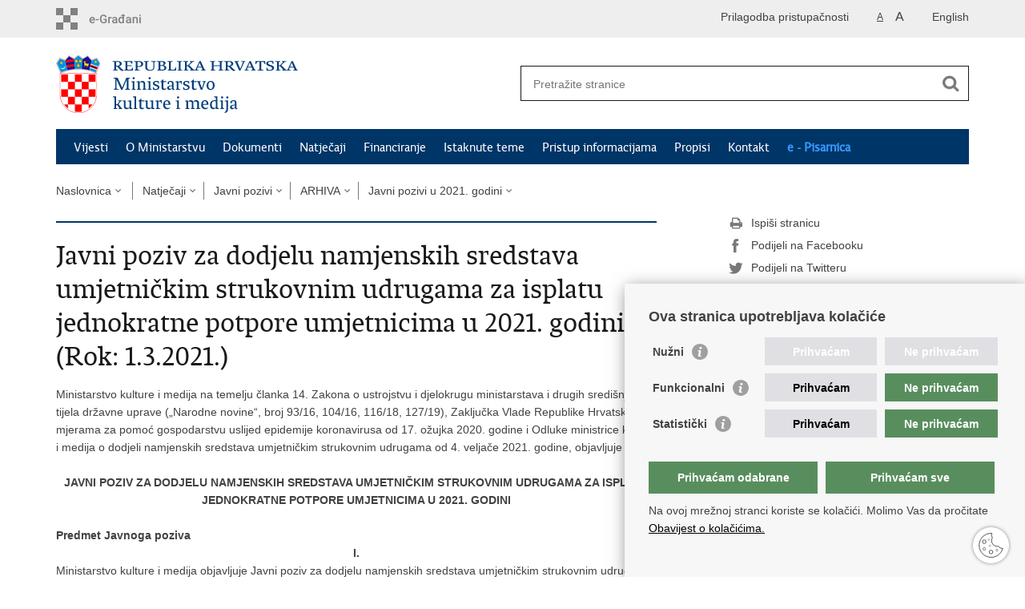

--- FILE ---
content_type: text/html; charset=utf-8
request_url: https://min-kulture.gov.hr/javni-poziv-za-dodjelu-namjenskih-sredstava-umjetnickim-strukovnim-udrugama-za-isplatu-jednokratne-potpore-umjetnicima-u-2021-godini-rok-1-3-2021/20571
body_size: 11971
content:

<!DOCTYPE html>
<!--[if lt IE 7]>      <html class="no-js lt-ie9 lt-ie8 lt-ie7"> <![endif]-->
<!--[if IE 7]>         <html class="no-js lt-ie9 lt-ie8"> <![endif]-->
<!--[if IE 8]>         <html class="no-js lt-ie9"> <![endif]-->
<!--[if gt IE 8]><!--> <html class="no-js"> <!--<![endif]-->
    <head>
        <meta charset="utf-8" />
        <title>Ministarstvo kulture i medija Republike Hrvatske - Javni poziv za dodjelu namjenskih sredstava umjetničkim strukovnim udrugama za isplatu jednokratne potpore umjetnicima u 2021. godini (Rok: 1.3.2021.)</title>
         
        <meta name="keywords" content="" />
        
        <meta name="viewport" content="width=device-width, initial-scale=1.0, maximum-scale=1.0, minimum-scale=1.0, user-scalable=no" />
		<link rel="shortcut icon" type="image/x-icon" href="/favicons/favicon_vlada.ico" />
        

        <link rel="stylesheet" href="/Content/gd-cookie.css" media="all">
        <script src="/Scripts/gd-cookie.js"></script>
		
		<meta property="og:title" content="Javni poziv za dodjelu namjenskih sredstava umjetničkim strukovnim udrugama za isplatu jednokratne potpore umjetnicima u 2021. godini (Rok: 1.3.2021.)" />
		<meta property="og:type" content="website" />
		<meta property="og:site_name" content="min-kulture.gov.hr"/>
		<meta name="twitter:card" content="summary" />
		<meta name="twitter:site" content="@VladaRH" />
		<meta name="twitter:title" content="Javni poziv za dodjelu namjenskih sredstava umjetničkim strukovnim udrugama za isplatu jednokratne potpore umjetnicima u 2021. godini (Rok: 1.3.2021.)" />
		
	    <meta property="og:image" content="https://min-kulture.gov.hr/img/govhr_logo.png" />	
	    <meta name="twitter:image" content="https://min-kulture.gov.hr/img/govhr_logo.png" />
	    
		 <script>
        	var prefix='/';
        </script>
        
        <link rel="stylesheet" href="/css/normalize.css" />
        <link rel="stylesheet" href="/css/main.css" />
		<link rel="stylesheet" href="/fonts/fonts.css" />
		<link rel="stylesheet" href="/css/jquery-ui-1.9.2.custom.css" />
        <link rel="stylesheet" href="/css/default.css" />
        <link rel="stylesheet" href="/css/stil_mu.css" /> 
		<link rel="stylesheet" href="/css/mapbox.css"/>
		<link rel="stylesheet" href="/css/refineslide.css" />
		<link rel="stylesheet" href="/fancybox/jquery.fancybox-1.3.4.css" />
		<link rel="stylesheet" href="/player/mediaelementplayer.min.css" />
		<link rel="stylesheet" href="/css/owl.carusel.css" />
		<link rel="stylesheet" href="/js/table/tablesaw.stackonly.css" />
		
		
        
        
        <script>
	        var lng="";
	        
        </script>
        
        <script>
        var lng="";
        </script>
        
        
        <script src="/js/modernizr-2.6.2-respond-1.1.0.min.js"></script>
		<script src="/js/jquery-1.8.2.min.js"></script>
		<script src="/js/jquery.cookie.js"></script>
		<script src="/js/jquery.easing.1.3.js"></script> 
		<script src="/js/jquery-ui-1.9.2.custom.js"></script>
		<script src="/js/jquery.refineslide.js"></script>
        <script src="/js/fluidvids.js"></script>
		<script src="/js/mapbox.js"></script>
		<script src="/fancybox/jquery.mousewheel-3.0.4.pack.js"></script>
        <script src="/fancybox/jquery.fancybox-1.3.4.pack.js"></script>
        <script src="/player/mediaelement-and-player.min.js"></script>
		<script src="/js/owl.carousel.js"></script>
		<script src="/js/owl.autoplay.js"></script>
	    <script src="/js/script.js"></script>

		<script src="/js/table/tablesaw.stackonly.js"></script>
		<script src="/js/table/tablesaw-init.js"></script>
		
        
	<!-- Global site tag (gtag.js) - Google Analytics -->
	<script async src="https://www.googletagmanager.com/gtag/js?id=G-W8J2JJ8DTF"></script>
	<script>
	  window.dataLayer = window.dataLayer || [];
	  function gtag(){dataLayer.push(arguments);}
	  gtag('js', new Date());
	
	  gtag('config', 'G-W8J2JJ8DTF');
	</script>
        

    </head>
    <body>
    	<div id="skiptocontent">
			<a href="#content" class="element-invisible element-focusable">Preskoči na glavni sadržaj</a>
		</div>
		
    	
		<header>
			<div class="head_nav">
				<div class="center">
					<a href="https://gov.hr/" class="logoSmall" title="e-Građani"> </a>
                    <ul class="head_social">
                        <li><a target="_blank" href="https://www.facebook.com/wwwvladahr" class="fb_icon" title="Facebook Vlade RH"> </a></li>
                        <li><a target="_blank" href="https://twitter.com/VladaRH" class="tw_icon" title="Twitter Vlade RH"> </a></li>
                        <li><a target="_blank" href="https://www.youtube.com/user/wwwvladahr" class="yt_icon" title="Youtube kanal Vlade RH"> </a></li>
                    </ul>
                    <div class="lang_select">
                        <select name="">
                            <option value="">Odaberite jezik</option>
                            <option value="">Hrvatski</option>
                            <option value="">English</option>
                        </select>
                    </div>
                    

                    
	                    <ul class="languages">
	                        
	                        	<li><a href="/en">English</a></li>	
	                        
	                    </ul>
                    
                
                     <ul class="textSize">
                    	
							<li class="txt_size_1"><a href="?big=0" class="active" title="Najmanja veličina teksta" tabindex="-1000">A</a></li>
							<li class="txt_size_3"><a href="?big=1" title="Najveća veličina teksta" tabindex="-1000">A</a></li>
                        
                    </ul>
                    <ul class="impaired">
                    	
								<li><a href="?impaired=1" title="Prilagodba pristupačnosti" tabindex="-1000">Prilagodba pristupačnosti</a></li>
                    		
                       
                    </ul>
				</div>
				<div class="clear"></div>
			</div>
			<div class="center">
				<div class="logo_search_content">
					<a href="/" class="logo" title="Naslovnica"></a>
					
					
					
					
					<div class="topnav_icon"><a href="javascript:;" id="show_menu" title="Izbornik">&nbsp;</a></div> 
					<div class="search">
						<form action="/rezultati-pretrazivanja/49" method="GET" role="search">
						<input type="search" name="pojam" id="pojam" class="search_input" placeholder="Pretražite stranice" aria-label="Unesite pojam za pretraživanje" /><input type="submit" class="search_btn" value=" " id="btnPretrazi" aria-label="Pokreni pretraživanje"/>
						</form>
					</div>
				</div>
				<nav class="topnav" role="navigation" aria-label="glavna navigacija" id="menu">
					<div class="close" id="hide_menu"> </div>
					<ul>
                        <li><a  href='/vijesti-8/8'>Vijesti</a></li><li><a  href='/o-ministarstvu/9'>O Ministarstvu</a></li><li><a  href='/dokumenti/10'>Dokumenti</a></li><li><a class='active' href='/natjecaji-16274/16274'>Natječaji</a></li><li><a  href='/financiranje/16275'>Financiranje</a></li><li><a  href='/istaknute-teme/11'>Istaknute teme</a></li><li><a  href='/pristup-informacijama-16/16'>Pristup informacijama</a></li><li><a  href='/propisi-543/543'>Propisi</a></li><li><a  href='/kontakt-103/103'>Kontakt</a></li><li class='aaa'><a href='/0'>e - Pisarnica</a></li>
					</ul>
					<div class="clear"></div>
				</nav>
			</div>
			<div class="clear"></div>
		</header>
		
			
		<div class="center">
		
			<div class="breadcrumbs">
				<ul>
				<li><a href="/" class="has_subs">Naslovnica</a>
					<div class="bc_drop">
						<ul>
                            <li><a  href='/vijesti-8/8'>Vijesti</a></li><li><a  href='/o-ministarstvu/9'>O Ministarstvu</a></li><li><a  href='/dokumenti/10'>Dokumenti</a></li><li><a class='active' href='/natjecaji-16274/16274'>Natječaji</a></li><li><a  href='/financiranje/16275'>Financiranje</a></li><li><a  href='/istaknute-teme/11'>Istaknute teme</a></li><li><a  href='/pristup-informacijama-16/16'>Pristup informacijama</a></li><li><a  href='/propisi-543/543'>Propisi</a></li><li><a  href='/kontakt-103/103'>Kontakt</a></li><li class='aaa'><a href='/0'>e - Pisarnica</a></li>
						</ul>
					</div>
				</li> 
				<li><a href='/natjecaji-16274/16274' class='has_subs'>Natječaji</a><div class='bc_drop'><ul><li><a href='/natjecaji-16274/javni-pozivi-404/404'>Javni pozivi</a><li><li><a href='/natjecaji-16274/natjecaji-unesco-a/2469'>Natječaji UNESCO-a</a><li><li><a href='/natjecaji-16274/natjecaji-ministarstva-kulture-i-medija-za-zaposljavanje/402'>Natječaji Ministarstva kulture i medija za zapošljavanje</a><li><li><a href='/natjecaji-16274/natjecaji-za-zaposljavanje-u-ustanovama-u-kulturi/7729'>Natječaji za zapošljavanje u ustanovama u kulturi</a><li><li><a href='/natjecaji-16274/potpora-stranim-izdavacima-translation-grants/18897'>Potpora stranim izdavačima / Translation Grants</a><li></ul></div></li><li><a href='/natjecaji-16274/javni-pozivi-404/404' class='has_subs'>Javni pozivi</a><div class='bc_drop'><ul><li><a href='/program-obavljanja-podvodnih-aktivnosti-u-unutarnjim-morskim-vodama-i-teritorijalnom-moru-republike-hrvatske-u-podrucjima-gdje-se-nalazi-kulturno-dobro-za-2024-2029-godinu/25860'>Program obavljanja podvodnih aktivnosti u unutarnjim morskim vodama i teritorijalnom moru Republike Hrvatske u područjima gdje se nalazi kulturno dobro, za 2024. - 2029. godinu</a><li><li><a href='/natjecaji-16274/javni-pozivi-404/arhiva-2632/2632'>ARHIVA</a><li></ul></div></li><li><a href='/natjecaji-16274/javni-pozivi-404/arhiva-2632/2632' class='has_subs'>ARHIVA</a><div class='bc_drop'><ul><li><a href='/natjecaji-16274/javni-pozivi-404/arhiva-2632/javni-pozivi-u-2025-godini/27240'>Javni pozivi u 2025. godini</a><li><li><a href='/natjecaji-16274/javni-pozivi-404/arhiva-2632/javni-pozivi-u-2024-godini/25461'>Javni pozivi u 2024. godini</a><li><li><a href='/natjecaji-16274/javni-pozivi-404/arhiva-2632/javni-pozivi-u-2023-godini/23579'>Javni pozivi u 2023. godini</a><li><li><a href='/natjecaji-16274/javni-pozivi-404/arhiva-2632/javni-pozivi-u-2022-godini/21993'>Javni pozivi u 2022. godini</a><li><li><a href='/natjecaji-16274/javni-pozivi-404/arhiva-2632/javni-pozivi-u-2021-godini/20491'>Javni pozivi u 2021. godini</a><li><li><a href='/natjecaji-16274/javni-pozivi-404/arhiva-2632/javni-pozivi-u-2020-godini/19209'>Javni pozivi u 2020. godini</a><li><li><a href='/natjecaji-16274/javni-pozivi-404/arhiva-2632/javni-pozivi-u-2019-godini/16286'>Javni pozivi u 2019. godini</a><li><li><a href='/natjecaji-16274/javni-pozivi-404/arhiva-2632/javni-pozivi-u-2018-godini/15076'>Javni pozivi u 2018. godini</a><li><li><a href='/natjecaji-16274/javni-pozivi-404/arhiva-2632/javni-pozivi-u-2017-godini/13883'>Javni pozivi u 2017. godini</a><li><li><a href='/natjecaji-16274/javni-pozivi-404/arhiva-2632/javni-pozivi-u-2016-godini/12913'>Javni pozivi u 2016. godini</a><li><li><a href='/natjecaji-16274/javni-pozivi-404/arhiva-2632/javni-pozivi-u-2015-godini/11591'>Javni pozivi u 2015. godini</a><li><li><a href='/natjecaji-16274/javni-pozivi-404/arhiva-2632/javni-pozivi-u-2014-godini/9776'>Javni pozivi u 2014. godini</a><li><li><a href='/natjecaji-16274/javni-pozivi-404/arhiva-2632/javni-pozivi-u-2013-godini/8383'>Javni pozivi u 2013. godini</a><li><li><a href='/natjecaji-16274/javni-pozivi-404/arhiva-2632/javni-pozivi-u-2012-godini/7383'>Javni pozivi u 2012. godini</a><li><li><a href='/natjecaji-16274/javni-pozivi-404/arhiva-2632/javni-pozivi-u-2011-godini/6481'>Javni pozivi u 2011. godini</a><li><li><a href='/natjecaji-16274/javni-pozivi-404/arhiva-2632/javni-pozivi-u-2010-godini/5684'>Javni pozivi u 2010. godini</a><li><li><a href='/program-obavljanja-podvodnih-aktivnosti-u-unutarnjim-morskim-vodama-i-teritorijalnom-moru-republike-hrvatske-u-podrucjima-gdje-se-nalazi-kulturno-dobro-za-2014-2018-godinu/10570'>Program obavljanja podvodnih aktivnosti u unutarnjim morskim vodama i teritorijalnom moru Republike Hrvatske u područjima gdje se nalazi kulturno dobro, za 2014. - 2018. godinu</a><li></ul></div></li><li><a href='/natjecaji-16274/javni-pozivi-404/arhiva-2632/javni-pozivi-u-2021-godini/20491' class='has_subs'>Javni pozivi u 2021. godini</a><div class='bc_drop'><ul><li><a href='/javni-poziv-za-predlaganje-clanova-vijeca-za-kulturno-umjetnicki-amaterizam-i-jednog-clana-vijeca-za-dramsku-i-plesnu-umjetnost-te-izvedbene-umjetnosti/21501'>Javni poziv za predlaganje članova Vijeća za kulturno-umjetnički amaterizam i jednog člana Vijeća za dramsku i plesnu umjetnost te izvedbene umjetnosti</a><li><li><a href='/poziv-za-predlaganje-programa-javnih-potreba-u-kulturi-republike-hrvatske-za-2022-godinu-koji-se-odnose-na-zastitu-i-ocuvanje-kulturnih-dobara-rok-31-sijecnja-2022/21696'>Poziv za predlaganje programa javnih potreba u kulturi Republike Hrvatske za 2022. godinu koji se odnose na zaštitu i očuvanje kulturnih dobara (Rok: 31. siječnja 2022.)</a><li><li><a href='/javni-poziv-za-predlaganje-programa-koji-poticu-razvoj-publike-u-kulturi-u-republici-hrvatskoj-za-2022-godinu-rok-5-studenog-2021/21456'>Javni poziv za predlaganje programa koji potiču razvoj publike u kulturi u Republici Hrvatskoj za 2022. godinu (Rok: 5. studenog 2021.)</a><li><li><a href='/natjecaji-16274/javni-pozivi-404/arhiva-2632/javni-pozivi-u-2021-godini/javni-poziv-za-dodjelu-nagrade-za-dramsko-djelo-marin-drzic-za-2021-godinu-rok-27-12-2021/21573'>Javni poziv za dodjelu Nagrade za dramsko djelo „Marin Držić“ za 2021. godinu (Rok: 27.12.2021.)</a><li><li><a href='/poziv-za-predlaganje-umjetnicko-edukativnih-programa-i-ili-radionica-za-ruksak-pun-kulture-umjetnost-i-kultura-u-vrticu-i-skoli-nacionalni-dopunski-program-u-vrticima-te-osnovnim-i-srednjim-skolama-u/21581'>Poziv za predlaganje umjetničko-edukativnih programa i/ili radionica za Ruksak (pun) kulture – umjetnost i kultura u vrtiću i školi, nacionalni dopunski program u vrtićima te osnovnim i srednjim školama u Republici Hrvatskoj za 2022. godinu (Rok: 10. prosinca 2021.)</a><li><li><a href='/natjecaji-16274/javni-pozivi-404/arhiva-2632/javni-pozivi-u-2021-godini/javni-poziv-osnovnim-i-srednjim-skolama-za-videonajave-knjiga-ucenicke-radove-rok-1-prosinca-2021/21418'>Javni poziv osnovnim i srednjim školama za videonajave knjiga - učeničke radove (Rok: 1. prosinca 2021.)</a><li><li><a href='/natjecaji-16274/javni-pozivi-404/arhiva-2632/javni-pozivi-u-2021-godini/poziv-za-predlaganje-programa-javnih-potreba-u-kulturi-republike-hrvatske-za-2022-godinu-rok-20-listopada-2021/21400'>Poziv za predlaganje programa javnih potreba u kulturi Republike Hrvatske za 2022. godinu (Rok: 20. listopada 2021.)</a><li><li><a href='/natjecaji-16274/javni-pozivi-404/arhiva-2632/javni-pozivi-u-2021-godini/natjecaj-za-dodjelu-nagrade-vicko-andric-rok-25-8-2021/21272'>Natječaj za dodjelu „Nagrade Vicko Andrić“ (Rok: 25.8.2021.)</a><li><li><a href='/javni-poziv-za-provedbu-programa-potpora-male-vrijednosti-za-pomoc-pogodjenoj-industriji-kulturnih-i-umjetnickih-dogadjanja-za-pokretanje-i-normalizaciju-tekuceg-poslovanja-uslijed-aktualne-pandemije/21133'>Javni poziv za provedbu Programa potpora male vrijednosti za pomoć pogođenoj industriji kulturnih i umjetničkih događanja za pokretanje i normalizaciju tekućeg poslovanja uslijed aktualne pandemije COVID-19 (Rok: 21.7.2021.)</a><li><li><a href='/natjecaji-16274/javni-pozivi-404/arhiva-2632/javni-pozivi-u-2021-godini/javni-poziv-za-programe-razvoja-novih-kulturnih-i-edukativnih-sadrzaja-i-digitalne-prilagodbe-u-2021-godini-rok-29-7-2021/21089'>Javni poziv za programe razvoja novih kulturnih i edukativnih sadržaja i digitalne prilagodbe u 2021. godini (Rok: 29.7.2021.)</a><li><li><a href='/natjecaji-16274/javni-pozivi-404/arhiva-2632/javni-pozivi-u-2021-godini/javni-poziv-za-poticanje-poduzetnistva-u-kulturnim-i-kreativnim-industrijama-u-2021-godini-rok-29-7-2021/21088'>Javni poziv za poticanje poduzetništva u kulturnim i kreativnim industrijama u 2021. godini (Rok: 29.7.2021.)</a><li><li><a href='/natjecaji-16274/javni-pozivi-404/arhiva-2632/javni-pozivi-u-2021-godini/natjecaj-za-izdavanje-dopustenja-za-ronjenje-na-zasticenim-podrucjima-zonama-21059/21059'>Natječaj za izdavanje dopuštenja za ronjenje na zaštićenim područjima – zonama</a><li><li><a href='/javni-poziv-za-isticanje-kandidature-za-povjerenika-hrvatskog-nastupa-na-venecijanskom-bijenalu-59-medjunarodnoj-izlozbi-vizualnih-umjetnosti-rok-16-7-2021/21040'>Javni poziv za isticanje kandidature za povjerenika hrvatskog nastupa na Venecijanskom bijenalu – 59. Međunarodnoj izložbi vizualnih umjetnosti (Rok: 16.7.2021.)</a><li><li><a href='/natjecaji-16274/javni-pozivi-404/arhiva-2632/javni-pozivi-u-2021-godini/javni-poziv-za-dodjelu-potpora-za-poticanje-knjizevnoga-stvaralastva-u-2022-godini-rok-10-rujna-2021/21022'>Javni poziv za dodjelu potpora za poticanje književnoga stvaralaštva u 2022. godini (Rok: 10. rujna 2021.) </a><li><li><a href='/natjecaji-16274/javni-pozivi-404/arhiva-2632/javni-pozivi-u-2021-godini/javni-poziv-za-dodjelu-nagrada-najboljim-knjizarama-u-republici-hrvatskoj-u-2021-godini/20917'>Javni poziv za dodjelu nagrada najboljim knjižarama u Republici Hrvatskoj u 2021. godini</a><li><li><a href='/natjecaji-16274/javni-pozivi-404/arhiva-2632/javni-pozivi-u-2021-godini/javni-poziv-za-imenovanje-dijela-clanova-upravnog-vijeca-hrvatske-izvjestajne-novinske-agencije/20687'>Javni poziv za imenovanje dijela članova Upravnog vijeća Hrvatske izvještajne novinske agencije</a><li><li><a href='/natjecaji-16274/javni-pozivi-404/arhiva-2632/javni-pozivi-u-2021-godini/javni-poziv-za-poticanje-hrvatskoga-glazbenog-stvaralastva-rok-24-5-2021/20890'>Javni poziv za poticanje hrvatskoga glazbenog stvaralaštva (Rok: 24.5.2021.)</a><li><li><a href='/natjecaji-16274/javni-pozivi-404/arhiva-2632/javni-pozivi-u-2021-godini/javni-poziv-za-predlaganje-clanova-kulturnih-vijeca-pri-ministarstvu-kulture-i-medija-s-podrucja-kulture-i-umjetnosti/20866'>Javni poziv za predlaganje članova kulturnih vijeća pri Ministarstvu kulture i medija s područja kulture i umjetnosti</a><li><li><a href='/natjecaji-16274/javni-pozivi-404/arhiva-2632/javni-pozivi-u-2021-godini/pozivni-natjecaj-za-dodjelu-nagrade-vladimir-nazor-za-2020-godinu-rok-6-travnja-2021/20673'>Pozivni natječaj za dodjelu „Nagrade Vladimir Nazor“ za 2020. godinu (Rok: 6. travnja 2021.)</a><li><li><a href='/[base64]/20839'>Javni poziv za dodjelu stimulacija autorima za najbolja ostvarenja na području književnog stvaralaštva i prevoditeljima za najbolja ostvarenja na području književnog prevodilaštva  u 2019. i 2020. godini (Rok:  22.5.2021.)</a><li><li><a href='/poziv-za-predlaganje-programa-koji-omogucuju-pristup-i-dostupnost-kulturnih-sadrzaja-za-osobe-s-invaliditetom-i-djecu-i-mlade-s-teskocama-u-razvoju-u-republici-hrvatskoj-u-2021-rok-20-5-2021/20830'>Poziv za predlaganje programa koji omogućuju pristup i dostupnost kulturnih sadržaja za osobe s invaliditetom i djecu i mlade s teškoćama u razvoju u Republici Hrvatskoj u 2021. (Rok: 20.5.2021.)</a><li><li><a href='/natjecaji-16274/javni-pozivi-404/arhiva-2632/javni-pozivi-u-2021-godini/javni-poziv-za-otkup-knjiga-za-narodne-knjiznice-u-2021-godini-rok-8-studenog-2021/20671'>Javni poziv za otkup knjiga za narodne knjižnice u 2021. godini (Rok: 8. studenog 2021.)</a><li><li><a href='/javni-poziv-za-predlaganje-programa-koji-poticu-citanje-i-razvoj-citateljske-publike-u-republici-hrvatskoj-za-2021-godinu-rok-26-3-2021/20637'>Javni poziv za predlaganje programa koji potiču čitanje i razvoj čitateljske publike u Republici Hrvatskoj za 2021. godinu (Rok: 26.3.2021.)</a><li><li><a href='/natjecaji-16274/javni-pozivi-404/arhiva-2632/javni-pozivi-u-2021-godini/javni-poziv-za-poticanje-stvaralastva-vizualnih-umjetnika-u-2021-godini-rok-16-3-2021/20608'>Javni poziv za poticanje stvaralaštva vizualnih umjetnika u 2021. godini (Rok: 16.3.2021.)</a><li><li><a href='/javni-poziv-za-dodjelu-namjenskih-sredstava-umjetnickim-strukovnim-udrugama-za-isplatu-jednokratne-potpore-umjetnicima-u-2021-godini-rok-1-3-2021/20571'>Javni poziv za dodjelu namjenskih sredstava umjetničkim strukovnim udrugama za isplatu jednokratne potpore umjetnicima u 2021. godini (Rok: 1.3.2021.)</a><li><li><a href='/natjecaji-16274/javni-pozivi-404/arhiva-2632/javni-pozivi-u-2021-godini/natjecaj-za-dodjelu-nagrade-iso-velikanovic-za-2020-godinu-rok-26-2-2021/20519'>Natječaj za dodjelu „Nagrade Iso Velikanović“ za 2020. godinu (Rok: 26.2.2021.)</a><li><li><a href='/prva-izmjena-poziva-na-dodjelu-bespovratnih-financijskih-sredstava-provedba-mjera-zastite-kulturne-bastine-ostecene-u-potresu-22-ozujka-2020-godine-na-podrucju-grada-zagreba-krapinsko-zagorske-i/20492'>Prva izmjena Poziva na dodjelu bespovratnih financijskih sredstava - Provedba mjera zaštite kulturne baštine oštećene u potresu 22. ožujka 2020. godine na području Grada Zagreba, Krapinsko-zagorske i Zagrebačke županije (Rok: 30.5.2022.)</a><li><li><a href='/natjecaji-16274/javni-pozivi-404/arhiva-2632/javni-pozivi-u-2021-godini/javni-poziv-za-financiranje-oglednih-prijevoda-djela-hrvatskih-autora-na-strane-jezike-u-2021-godini-rok-1-12-2021/20432'>Javni poziv za financiranje oglednih prijevoda djela hrvatskih autora na strane jezike u 2021. godini (Rok: 1.12.2021.)</a><li><li><a href='/javni-poziv-za-dodjelu-potpora-samostalnim-umjetnicima-koji-profesionalno-obavljaju-samostalnu-umjetnicku-djelatnost-i-kojima-se-doprinosi-placaju-iz-proracuna-republike-hrvatske-u-2021-godini-rok-25/20423'>Javni poziv za dodjelu potpora samostalnim umjetnicima koji profesionalno obavljaju samostalnu umjetničku djelatnost i kojima se doprinosi plaćaju iz proračuna Republike Hrvatske u 2021. godini (Rok: 25.1.2021.)</a><li></ul></div></li>
				
                </ul>
			</div>
			
		</div>

		<div class="center">
			

			<div class="content article_content" id="content" tabindex="-1" role="main">

				<div class="article_left">
				
					<div class="article_info">
						<ul>
                            
						</ul>
					</div>
			
					<h1>Javni poziv za dodjelu namjenskih sredstava umjetničkim strukovnim udrugama za isplatu jednokratne potpore umjetnicima u 2021. godini (Rok: 1.3.2021.)</h1>
					
					<div class="page_content">
						Ministarstvo kulture i medija na temelju članka 14. Zakona o ustrojstvu i djelokrugu ministarstava i drugih središnjih tijela državne uprave (&bdquo;Narodne novine&ldquo;, broj 93/16, 104/16, 116/18, 127/19), Zaključka Vlade Republike Hrvatske o mjerama za pomoć gospodarstvu uslijed epidemije koronavirusa od 17. ožujka 2020. godine i Odluke ministrice kulture i medija o dodjeli namjenskih sredstava umjetničkim strukovnim udrugama od 4. veljače 2021. godine, objavljuje<br>
&nbsp;
<div style="text-align: center;"><strong>JAVNI POZIV ZA DODJELU NAMJENSKIH SREDSTAVA UMJETNIČKIM STRUKOVNIM UDRUGAMA ZA ISPLATU JEDNOKRATNE POTPORE UMJETNICIMA U 2021. GODINI</strong></div>
&nbsp;<br>
<strong>Predmet Javnoga poziva</strong>

<div style="text-align: center;"><strong>I.</strong></div>
Ministarstvo kulture i medija objavljuje Javni poziv za dodjelu namjenskih sredstava umjetničkim strukovnim udrugama na temelju čijih potvrda se ostvaruju porezne olakšice za isplatu jednokratne potpore njihovim članovima, nezavisnim profesionalcima u području kulture i umjetnosti, koji mogu obrazložiti da im je zbog posebnih okolnosti uvjetovanih koronavirusom onemogućeno ili bitno otežano obavljanje umjetničke djelatnosti.<br>
&nbsp;<br>
<strong>Korisnici potpore i osnovni kriteriji</strong>

<div style="text-align: center;"><strong>II.</strong></div>
U suradnji sa strukovnim udrugama, Ministarstvo kulture i medija razradilo je model potpore koji će se realizirati tijekom 2021. godine u formi jednokratne potpore nezavisnim profesionalcima u kulturi i umjetnosti koji su članovi umjetničkih strukovnih udruga, nemaju reguliran status, nisu u registru poreznih obveznika, ne uplaćuju samostalno doprinose ili nisu stekli pravo na uplatu doprinosa iz sredstava državnog proračuna te ne ostvaruju pravo na potporu temeljem drugih mjera Vlade Republike Hrvatske za očuvanje radnih mjesta zbog posebnih okolnosti uvjetovanih koronavirusom.<br>
&nbsp;
<div style="text-align: center;"><strong>III.</strong></div>
Potpore članovima strukovnih udruga dodjeljuju se za glazbeno, audiovizualno, vizualno, književno i scensko umjetničko područje. Sredstva će se doznačiti umjetničkim strukovnim udrugama na temelju podnesene prijavnice koja treba sadržavati broj i podatke umjetnika, članova umjetničkih strukovnih udruga, koji ispunjavaju uvjete i kriterije za dobivanje jednokratne potpore.<br>
&nbsp;<br>
<strong>Kriteriji za dodjelu potpora</strong>

<div style="text-align: center;"><strong>IV.</strong></div>
<strong>Osnovni kriteriji</strong> za dobivanje jednokratne potpore:

<ul>
	<li>članstvo u strukovnoj udruzi, započeto najkasnije 1. lipnja 2020. godine</li>
	<li>član se bavi umjetničkom djelatnošću najmanje 2 godine</li>
	<li>član može obrazložiti prekid umjetničkih aktivnosti uslijed epidemije koronavirusa</li>
	<li>član nije stalno zaposlen, redovni student ili umirovljenik</li>
	<li>član je ostvario ukupne prihode od obavljanja umjetničke djelatnosti u 2017., 2018. ili 2019. godini (moguće je odabrati godinu u kojoj je prihod bio najviši) u iznosu većem od 1.625 kn mjesečno, odnosno ukupni godišnji prihod od najmanje 19.500 kn.</li>
	<li>član nije u 2020. godini ostvario ukupan dohodak veći od 200.000 kn</li>
</ul>
<br>
<strong>Stručni kriteriji</strong> za dobivanje jednokratne potpore:

<ul>
	<li>stručni kriteriji obuhvaćaju specifičnosti svakog pojedinog područja umjetničkog stvaralaštva na temelju kojih članovi dokazuju da profesionalno obavljaju umjetničku djelatnost.</li>
	<li>stručne kriterije prethodno usuglašene s Ministarstvom kulture i medija, propisuje strukovna udruga i objavljuje na svojoj mrežnoj stranici.</li>
</ul>
&nbsp;<br>
Nezavisni profesionali u području kulture i umjetnosti obvezni su u obrascu koji će strukovne udruge proslijediti Ministarstvu kulture i medija dostaviti podatke o ostvarenim prihodima u 2020. godini od obavljanja umjetničke djelatnosti osiguranima iz sredstava Ministarstva kulture i medija, jedinica lokalne i područne (regionalne) samouprave te ostalih izvora.<br>
<br>
Prikupljeni podaci koristit će se <strong>isključivo za analizu učinka</strong> dosadašnjih mjera kako bi se što kvalitetnije i učinkovitije pripremili budući koraci, a sami podaci o prihodima u 2020. godini, ne predstavljaju ograničavajući kriterij za dodjelu potpore.<br>
&nbsp;<br>
<strong>Ostvarivanje potpore</strong>

<div style="text-align: center;"><strong>V.</strong></div>
Pristigle zahtjeve razmatraju i vrednuju nadležne strukovne udruge koje potom Ministarstvu kulture i medija dostavljaju popis članova za koje je utvrđeno da ispunjavaju uvjete i kriterije za dobivanje jednokratne potpore. Ministarstvo kulture i medija na temelju dostavljenog popisa te ispunjene prijavnice, sklapa sa strukovnom udrugom ugovor kojim se omogućuje dodjela sredstava na utvrđeni iznos.<br>
&nbsp;
<div style="text-align: center;"><strong>VI.</strong></div>
Udruge će svojim članovima isplatiti jednokratnu potporu (sukladno mišljenju Ministarstva financija - <u><a href="https://min-kulture.gov.hr/vijesti-8/19378">https://min-kulture.gov.hr/vijesti-8/19378</a></u>) te Ministarstvu kulture i medija dostaviti dokaz o uplati za svakog člana. Strukovna udruga dužna je na svojim mrežnim stranicama objaviti popis članova s iznosom potpore koju su ostvarili putem ovog Javnog poziva.<br>
&nbsp;
<div style="text-align: center;"><strong>VII.</strong></div>
Iznosi pojedinačnih potpora ovisit će o ukupnom broju članova svih udruga koji će se prijaviti i ispuniti uvjete za stjecanje jednokratne potpore.<br>
&nbsp;<br>
<strong>Način prijave</strong>

<div style="text-align: center;"><strong>VIII.</strong></div>
Pravo na isplatu jednokratne potpore članovima umjetničke strukovne udruge ostvaruje se na temelju ispunjenog propisanog obrasca zahtjeva koji podnositelj zahtjeva predaje umjetničkoj strukovnoj udruzi čiji je član. Ukoliko je podnositelj zahtjeva član više strukovnih udruga, zahtjev može predati samo jednoj udruzi.<br>
&nbsp;
<div style="text-align: center;"><strong>IX.</strong></div>
<a data-fileid="45081" href="https://min-kulture.gov.hr/UserDocsImages/arhiva/1%20Javni%20pozivi/2021/Javni%20poziv%20-%20jednokratne%20potpore%20umjetnicima/Prijavnica%20za%20dodjelu%20namjenskih%20sredstava%20strukovnim%20udrugama%20za%20isplatu%20jednokratne%20potpore%20nezavisnim%20umjetnicima%202021.docx"><strong><u>Prijavnica</u></strong></a><strong> koju ispunjavaju strukovne udruge i <a data-fileid="45080" href="https://min-kulture.gov.hr/UserDocsImages/arhiva/1%20Javni%20pozivi/2021/Javni%20poziv%20-%20jednokratne%20potpore%20umjetnicima/Zahtjev%20za%20dodjelu%20jednokratne%20potpore%20nezavisnim%20umjetnicima%202021.docx"><u>obrazac zahtjeva </u></a>(koji su strukovne udruge dužne dopuniti stručnim kriterijima) za dodjelu potpore koji ispunjavaju članovi udruge, bit će dostupni za preuzimanje na mrežnim stranicama Ministarstva kulture i medija. Ispunjenu prijavnicu kao i obavezne priloge</strong> strukovna udruga dostavlja Ministarstvu kulture i medija elektroničkom poštom na adresu <u><a href="mailto:potporeumjetnicima@min-kulture.hr">potporeumjetnicima@min-kulture.hr</a></u>.<br>
&nbsp;<br>
<strong>Rok prijave</strong>

<div style="text-align: center;"><strong>X.</strong></div>
Strukovne udruge na temelju čijih se potvrda ostvaruju porezne olakšice mogu predati svoje prijave od dana objave ovog Javnog poziva do<strong> zaključno </strong>1. ožujka 2021. godine.<br>
&nbsp;<br>
&nbsp;<br>
<a data-fileid="45081" href="https://min-kulture.gov.hr/UserDocsImages/arhiva/1%20Javni%20pozivi/2021/Javni%20poziv%20-%20jednokratne%20potpore%20umjetnicima/Prijavnica%20za%20dodjelu%20namjenskih%20sredstava%20strukovnim%20udrugama%20za%20isplatu%20jednokratne%20potpore%20nezavisnim%20umjetnicima%202021.docx"><strong><u>&gt;&gt;&gt; Prijavnica</u></strong></a><br>
<a data-fileid="45080" href="https://min-kulture.gov.hr/UserDocsImages/arhiva/1%20Javni%20pozivi/2021/Javni%20poziv%20-%20jednokratne%20potpore%20umjetnicima/Zahtjev%20za%20dodjelu%20jednokratne%20potpore%20nezavisnim%20umjetnicima%202021.docx"><strong><u>&gt;&gt;&gt; Obrazac zahtjeva</u></strong></a><br>
<a data-fileid="45079" href="https://min-kulture.gov.hr/UserDocsImages/arhiva/1%20Javni%20pozivi/2021/Javni%20poziv%20-%20jednokratne%20potpore%20umjetnicima/Prilog%20-%20Popis%20%C4%8Dlanova_Javni%20poziv%20jednokratne%20potpore%20umjetnicima%202021.xlsx"><strong><u>&gt;&gt;&gt; Prilog_popis članova&nbsp;koji udovoljavaju propisane osnovne i stručne kriterije za dodjelu potpore</u></strong></a><br>
<br>
&nbsp;
                        
					</div>

						 
				</div>
				
				<div class="article_right">
					
					
					
					<div class="social_box">
						<ul> 
						<li><a href="/print.aspx?id=20571&amp;url=print"><span class="print_icon"></span>Ispiši stranicu</a></li>
						<li><a href="http://www.facebook.com/sharer.php?u=https://min-kulture.gov.hr/javni-poziv-za-dodjelu-namjenskih-sredstava-umjetnickim-strukovnim-udrugama-za-isplatu-jednokratne-potpore-umjetnicima-u-2021-godini-rok-1-3-2021/20571"><span class="fb_icon"></span>Podijeli na Facebooku</a></li>
						<li><a href="http://twitter.com/share?text=Javni poziv za dodjelu namjenskih sredstava umjetničkim strukovnim udrugama za isplatu jednokratne potpore umjetnicima u 2021. godini (Rok: 1.3.2021.)&amp;url=https://min-kulture.gov.hr/javni-poziv-za-dodjelu-namjenskih-sredstava-umjetnickim-strukovnim-udrugama-za-isplatu-jednokratne-potpore-umjetnicima-u-2021-godini-rok-1-3-2021/20571"><span class="tw_icon"></span>Podijeli na Twitteru</a></li>
						</ul>
					</div>
				 
				</div>
				
				<div class="clear"> </div> 
				
			</div>	
			
		</div>	

		<div class="space_40"> </div>

		

		<footer class="footer">

			<div class="center">
				<div class='footer_col1'><h2>e-Građani</h2><nav><ul>
	<li><a href="https://min-kulture.gov.hr/sluzbenik-za-informiranje/16313">Pravo na pristup informacijama</a></li>
	<li><a href="https://min-kulture.gov.hr/sustav-javne-nabave-16318/16318">Sustav javne nabave</a></li>
	<li><a href="https://min-kulture.gov.hr/e-postupak-ishodjenja-odobrenja-za-obavljanje-usluzne-djelatnosti-u-podrucju-kulture/14135">E-postupci ishođenja odobrenja za obavljanje uslužne djelatnosti u području kulture</a></li>
	<li><a href="https://gov.hr/">e-Građani</a></li>
	<li><a href="https://savjetovanja.gov.hr/" style="text-decoration-line: none; color: rgb(25, 25, 25);" target="_blank">e-Savjetovanja</a></li>
	<li><a href="http://data.gov.hr/" style="color: rgb(25, 25, 25); outline: 0px;" target="_blank">Portal otvorenih podataka RH</a>&nbsp;</li>
</ul>
</nav></div><div class='footer_col2'><h2>Važne poveznice</h2><nav><ul>
	<li><a href="https://vlada.gov.hr/">Vlada RH</a></li>
	<li><a href="https://www.sabor.hr/hr/pocetna">Hrvatski sabor</a></li>
	<li><a href="https://www.ombudsman.hr/hr/">Pučki pravobranitelj</a></li>
	<li><a href="https://pristupinfo.hr/">Povjerenik za informiranje</a></li>
	<li><a href="https://www.dziv.hr/">Državni zavod za intelektualno vlasništvo</a></li>
	<li><a href="https://www.aem.hr/">Agencija za elektroničke medije</a></li>
	<li><a href="https://www.hakom.hr/">HAKOM</a>&nbsp;</li>
</ul>
</nav></div><div class='footer_col3'><h2>Ostale poveznice</h2><nav><ul>
	<li><a href="http://www.h-r-z.hr/">Hrvatski restauratorski zavod</a></li>
	<li><a href="https://www.havc.hr/">Hrvatski audiovizualni centar</a></li>
	<li><a href="http://kulturanova.hr/">Zaklada Kultura nova</a></li>
	<li><a href="https://ec.europa.eu/programmes/creative-europe/">Creative Europe</a></li>
	<li><a href="https://ec.europa.eu/culture/">Cultural heritage in EU</a></li>
	<li><a href="https://www.eunicglobal.eu/">EU National Institutes for Culture</a></li>
	<li><a href="http://icua.hr/">Međunarodni centar za podvodnu arheologiju u Zadru (MCPA)</a></li>
</ul>
</nav></div>
			</div>

			<div class="clear"></div>

		</footer>
        

        <footer class="footer_gov">
		
			<div class="center">
			
				<div class="footer_vrh">
					<a href="javascript:;" onClick="$('html, body').animate({ scrollTop: 0 }, 'slow');">Povratak na vrh</a>
				</div>
			
				<div class="footer_cp">
					Copyright &copy; 2026 Ministarstvo kulture i medija. <a href="/uvjeti-koristenja/76">Uvjeti korištenja</a>. <a href="/izjava-o-pristupacnosti/20032">Izjava o pristupačnosti</a>.
				</div>
				
				<div class="footer_col4">
					<nav>
						<ul>
						<li><a target="_blank" href="https://www.facebook.com/minkulturehr/" title="Facebook"><span class="fb_icon"></span></a></li>
						<li><a target="_blank" href="https://twitter.com/min_kulture_hr" title="Twitter"><span class="tw_icon"></span></a></li>
						<li><a target="_blank" href="https://www.youtube.com/user/wwwvladahr" title="YouTube"><span class="yt_icon"></span></a></li>
						<li><a target="_blank" href="https://www.flickr.com/photos/wwwvladahr" title="Flickr"><span class="fc_icon"></span></a></li>
						<!--<li><a target="_blank" href="https://www.scribd.com/Vlada_RH" title="Scribd"><span class="sc_icon"></span></a></li>-->
						<li><a target="_blank" href="https://instagram.com/wwwvladahr/" title="Instagram"><span class="in_icon"></span></a></li>
                        <li><a target="_blank" href="https://www.linkedin.com/company/vlada-republike-hrvatske" title="Linkedin"><span class="li_icon"></span></a></li>
						</ul> 
					</nav>
				</div>
				
			</div>
			
			<div class="clear"></div>
			
		</footer>	
		
    </body>

</html>
